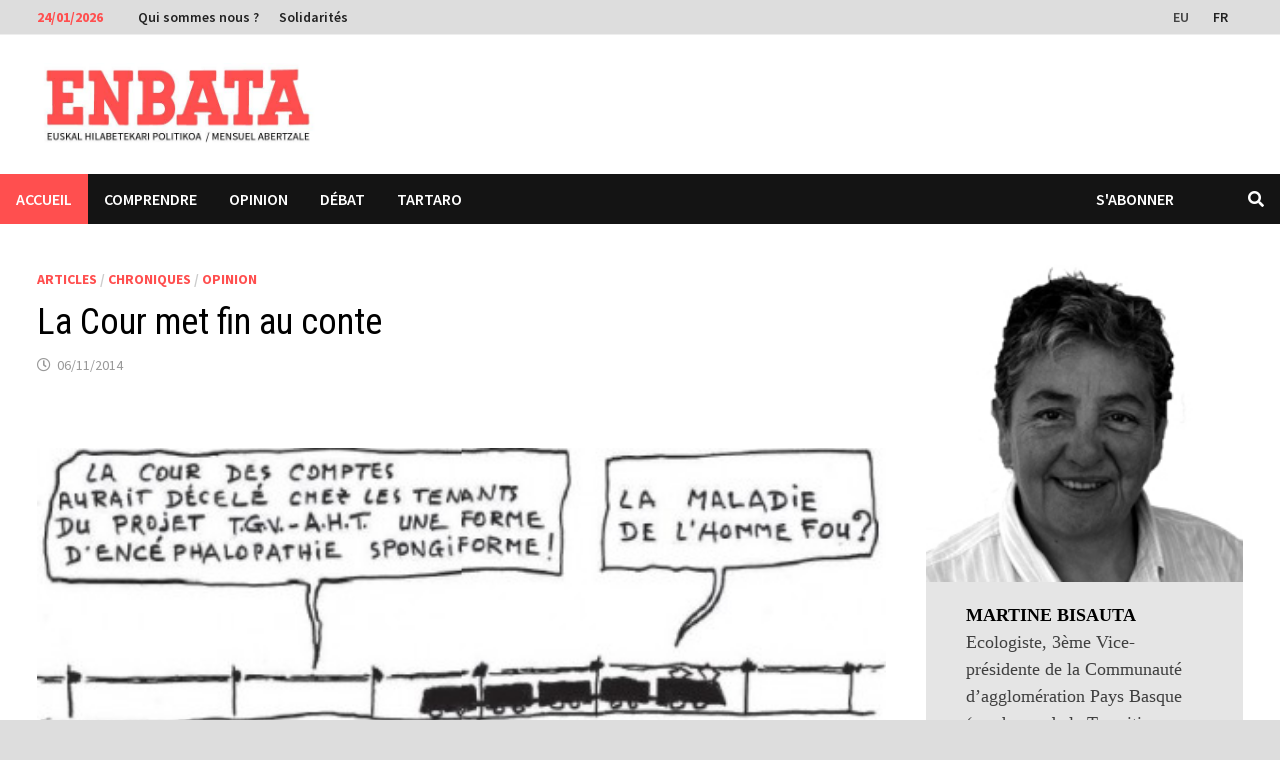

--- FILE ---
content_type: text/html; charset=UTF-8
request_url: https://www.enbata.info/articles/la-cour-met-fin-au-conte/
body_size: 20581
content:
<!doctype html>
<html lang="fr-FR">
<head>
	<meta charset="UTF-8">
	<meta name="viewport" content="width=device-width, initial-scale=1">
	<link rel="profile" href="https://gmpg.org/xfn/11">

	<meta name='robots' content='index, follow, max-image-preview:large, max-snippet:-1, max-video-preview:-1' />
	<style>img:is([sizes="auto" i], [sizes^="auto," i]) { contain-intrinsic-size: 3000px 1500px }</style>
	<link rel="alternate" hreflang="eu" href="https://eu.enbata.info/artikuluak/la-cour-met-fin-au-conte/" />
<link rel="alternate" hreflang="fr-fr" href="https://www.enbata.info/articles/la-cour-met-fin-au-conte/" />
<link rel="alternate" hreflang="x-default" href="https://www.enbata.info/articles/la-cour-met-fin-au-conte/" />

	<!-- This site is optimized with the Yoast SEO plugin v26.6 - https://yoast.com/wordpress/plugins/seo/ -->
	<title>La Cour met fin au conte - Enbata</title>
	<link rel="canonical" href="https://www.enbata.info/articles/la-cour-met-fin-au-conte/" />
	<script type="application/ld+json" class="yoast-schema-graph">{"@context":"https://schema.org","@graph":[{"@type":"Article","@id":"https://www.enbata.info/articles/la-cour-met-fin-au-conte/#article","isPartOf":{"@id":"https://www.enbata.info/articles/la-cour-met-fin-au-conte/"},"author":{"name":"Martine Bisauta","@id":"https://www.enbata.info/#/schema/person/22f7edf075be1274161811f908a6ddeb"},"headline":"La Cour met fin au conte","datePublished":"2014-11-06T05:05:30+00:00","dateModified":"2014-11-06T10:33:18+00:00","mainEntityOfPage":{"@id":"https://www.enbata.info/articles/la-cour-met-fin-au-conte/"},"wordCount":937,"publisher":{"@id":"https://www.enbata.info/#organization"},"image":{"@id":"https://www.enbata.info/articles/la-cour-met-fin-au-conte/#primaryimage"},"thumbnailUrl":"https://www.enbata.info/wp-content/uploads/2014/11/Conte1.jpg","keywords":["Eco-social","Ecologie","Société","Transport"],"articleSection":["Articles","Chroniques","Opinion"],"inLanguage":"fr-FR"},{"@type":"WebPage","@id":"https://www.enbata.info/articles/la-cour-met-fin-au-conte/","url":"https://www.enbata.info/articles/la-cour-met-fin-au-conte/","name":"La Cour met fin au conte - Enbata","isPartOf":{"@id":"https://www.enbata.info/#website"},"primaryImageOfPage":{"@id":"https://www.enbata.info/articles/la-cour-met-fin-au-conte/#primaryimage"},"image":{"@id":"https://www.enbata.info/articles/la-cour-met-fin-au-conte/#primaryimage"},"thumbnailUrl":"https://www.enbata.info/wp-content/uploads/2014/11/Conte1.jpg","datePublished":"2014-11-06T05:05:30+00:00","dateModified":"2014-11-06T10:33:18+00:00","inLanguage":"fr-FR","potentialAction":[{"@type":"ReadAction","target":["https://www.enbata.info/articles/la-cour-met-fin-au-conte/"]}]},{"@type":"ImageObject","inLanguage":"fr-FR","@id":"https://www.enbata.info/articles/la-cour-met-fin-au-conte/#primaryimage","url":"https://www.enbata.info/wp-content/uploads/2014/11/Conte1.jpg","contentUrl":"https://www.enbata.info/wp-content/uploads/2014/11/Conte1.jpg","width":495,"height":309},{"@type":"WebSite","@id":"https://www.enbata.info/#website","url":"https://www.enbata.info/","name":"Enbata","description":"Hebdomadaire abertzale","publisher":{"@id":"https://www.enbata.info/#organization"},"potentialAction":[{"@type":"SearchAction","target":{"@type":"EntryPoint","urlTemplate":"https://www.enbata.info/?s={search_term_string}"},"query-input":{"@type":"PropertyValueSpecification","valueRequired":true,"valueName":"search_term_string"}}],"inLanguage":"fr-FR"},{"@type":"Organization","@id":"https://www.enbata.info/#organization","name":"Enbata","url":"https://www.enbata.info/","logo":{"@type":"ImageObject","inLanguage":"fr-FR","@id":"https://www.enbata.info/#/schema/logo/image/","url":"https://www.enbata.info/wp-content/uploads/2025/01/WhatsApp-Image-2025-01-08-at-11.32.26.jpeg","contentUrl":"https://www.enbata.info/wp-content/uploads/2025/01/WhatsApp-Image-2025-01-08-at-11.32.26.jpeg","width":750,"height":177,"caption":"Enbata"},"image":{"@id":"https://www.enbata.info/#/schema/logo/image/"},"sameAs":["https://x.com/EnbataInfo"]},{"@type":"Person","@id":"https://www.enbata.info/#/schema/person/22f7edf075be1274161811f908a6ddeb","name":"Martine Bisauta","image":{"@type":"ImageObject","inLanguage":"fr-FR","@id":"https://www.enbata.info/#/schema/person/image/","url":"https://www.enbata.info/wp-content/uploads/2013/04/bisauta-Martine-96x96.jpg","contentUrl":"https://www.enbata.info/wp-content/uploads/2013/04/bisauta-Martine-96x96.jpg","caption":"Martine Bisauta"},"description":"Ecologiste, 3ème Vice-présidente de la Communauté d’agglomération Pays Basque (en charge de la Transition écologique et énergétique et de l'Agglomération Citoyenne), Conseillère municipale de Bayonne.","url":"https://www.enbata.info/auteur/martine-bisauta/"}]}</script>
	<!-- / Yoast SEO plugin. -->


<link rel='dns-prefetch' href='//platform-api.sharethis.com' />
<link rel='dns-prefetch' href='//www.googletagmanager.com' />
<link rel='dns-prefetch' href='//www.google.com' />
<link rel='dns-prefetch' href='//fonts.googleapis.com' />
<link rel="alternate" type="application/rss+xml" title="Enbata &raquo; Flux" href="https://www.enbata.info/feed/" />
<link rel="alternate" type="application/rss+xml" title="Enbata &raquo; Flux des commentaires" href="https://www.enbata.info/comments/feed/" />
<script type="text/javascript" id="wpp-js" src="https://www.enbata.info/wp-content/plugins/wordpress-popular-posts/assets/js/wpp.min.js?ver=7.3.6" data-sampling="0" data-sampling-rate="100" data-api-url="https://www.enbata.info/wp-json/wordpress-popular-posts" data-post-id="19264" data-token="c255f9bafd" data-lang="0" data-debug="0"></script>
<script type="text/javascript">
/* <![CDATA[ */
window._wpemojiSettings = {"baseUrl":"https:\/\/s.w.org\/images\/core\/emoji\/15.0.3\/72x72\/","ext":".png","svgUrl":"https:\/\/s.w.org\/images\/core\/emoji\/15.0.3\/svg\/","svgExt":".svg","source":{"concatemoji":"https:\/\/www.enbata.info\/wp-includes\/js\/wp-emoji-release.min.js?ver=6.7.4"}};
/*! This file is auto-generated */
!function(i,n){var o,s,e;function c(e){try{var t={supportTests:e,timestamp:(new Date).valueOf()};sessionStorage.setItem(o,JSON.stringify(t))}catch(e){}}function p(e,t,n){e.clearRect(0,0,e.canvas.width,e.canvas.height),e.fillText(t,0,0);var t=new Uint32Array(e.getImageData(0,0,e.canvas.width,e.canvas.height).data),r=(e.clearRect(0,0,e.canvas.width,e.canvas.height),e.fillText(n,0,0),new Uint32Array(e.getImageData(0,0,e.canvas.width,e.canvas.height).data));return t.every(function(e,t){return e===r[t]})}function u(e,t,n){switch(t){case"flag":return n(e,"\ud83c\udff3\ufe0f\u200d\u26a7\ufe0f","\ud83c\udff3\ufe0f\u200b\u26a7\ufe0f")?!1:!n(e,"\ud83c\uddfa\ud83c\uddf3","\ud83c\uddfa\u200b\ud83c\uddf3")&&!n(e,"\ud83c\udff4\udb40\udc67\udb40\udc62\udb40\udc65\udb40\udc6e\udb40\udc67\udb40\udc7f","\ud83c\udff4\u200b\udb40\udc67\u200b\udb40\udc62\u200b\udb40\udc65\u200b\udb40\udc6e\u200b\udb40\udc67\u200b\udb40\udc7f");case"emoji":return!n(e,"\ud83d\udc26\u200d\u2b1b","\ud83d\udc26\u200b\u2b1b")}return!1}function f(e,t,n){var r="undefined"!=typeof WorkerGlobalScope&&self instanceof WorkerGlobalScope?new OffscreenCanvas(300,150):i.createElement("canvas"),a=r.getContext("2d",{willReadFrequently:!0}),o=(a.textBaseline="top",a.font="600 32px Arial",{});return e.forEach(function(e){o[e]=t(a,e,n)}),o}function t(e){var t=i.createElement("script");t.src=e,t.defer=!0,i.head.appendChild(t)}"undefined"!=typeof Promise&&(o="wpEmojiSettingsSupports",s=["flag","emoji"],n.supports={everything:!0,everythingExceptFlag:!0},e=new Promise(function(e){i.addEventListener("DOMContentLoaded",e,{once:!0})}),new Promise(function(t){var n=function(){try{var e=JSON.parse(sessionStorage.getItem(o));if("object"==typeof e&&"number"==typeof e.timestamp&&(new Date).valueOf()<e.timestamp+604800&&"object"==typeof e.supportTests)return e.supportTests}catch(e){}return null}();if(!n){if("undefined"!=typeof Worker&&"undefined"!=typeof OffscreenCanvas&&"undefined"!=typeof URL&&URL.createObjectURL&&"undefined"!=typeof Blob)try{var e="postMessage("+f.toString()+"("+[JSON.stringify(s),u.toString(),p.toString()].join(",")+"));",r=new Blob([e],{type:"text/javascript"}),a=new Worker(URL.createObjectURL(r),{name:"wpTestEmojiSupports"});return void(a.onmessage=function(e){c(n=e.data),a.terminate(),t(n)})}catch(e){}c(n=f(s,u,p))}t(n)}).then(function(e){for(var t in e)n.supports[t]=e[t],n.supports.everything=n.supports.everything&&n.supports[t],"flag"!==t&&(n.supports.everythingExceptFlag=n.supports.everythingExceptFlag&&n.supports[t]);n.supports.everythingExceptFlag=n.supports.everythingExceptFlag&&!n.supports.flag,n.DOMReady=!1,n.readyCallback=function(){n.DOMReady=!0}}).then(function(){return e}).then(function(){var e;n.supports.everything||(n.readyCallback(),(e=n.source||{}).concatemoji?t(e.concatemoji):e.wpemoji&&e.twemoji&&(t(e.twemoji),t(e.wpemoji)))}))}((window,document),window._wpemojiSettings);
/* ]]> */
</script>
<link rel='stylesheet' id='ai1ec_style-css' href='//www.enbata.info/wp-content/plugins/all-in-one-event-calendar/cache/3aff19ea_ai1ec_parsed_css.css?ver=3.0.0' type='text/css' media='all' />
<style id='wp-emoji-styles-inline-css' type='text/css'>

	img.wp-smiley, img.emoji {
		display: inline !important;
		border: none !important;
		box-shadow: none !important;
		height: 1em !important;
		width: 1em !important;
		margin: 0 0.07em !important;
		vertical-align: -0.1em !important;
		background: none !important;
		padding: 0 !important;
	}
</style>
<link rel='stylesheet' id='wp-block-library-css' href='https://www.enbata.info/wp-includes/css/dist/block-library/style.min.css?ver=6.7.4' type='text/css' media='all' />
<style id='wp-block-library-theme-inline-css' type='text/css'>
.wp-block-audio :where(figcaption){color:#555;font-size:13px;text-align:center}.is-dark-theme .wp-block-audio :where(figcaption){color:#ffffffa6}.wp-block-audio{margin:0 0 1em}.wp-block-code{border:1px solid #ccc;border-radius:4px;font-family:Menlo,Consolas,monaco,monospace;padding:.8em 1em}.wp-block-embed :where(figcaption){color:#555;font-size:13px;text-align:center}.is-dark-theme .wp-block-embed :where(figcaption){color:#ffffffa6}.wp-block-embed{margin:0 0 1em}.blocks-gallery-caption{color:#555;font-size:13px;text-align:center}.is-dark-theme .blocks-gallery-caption{color:#ffffffa6}:root :where(.wp-block-image figcaption){color:#555;font-size:13px;text-align:center}.is-dark-theme :root :where(.wp-block-image figcaption){color:#ffffffa6}.wp-block-image{margin:0 0 1em}.wp-block-pullquote{border-bottom:4px solid;border-top:4px solid;color:currentColor;margin-bottom:1.75em}.wp-block-pullquote cite,.wp-block-pullquote footer,.wp-block-pullquote__citation{color:currentColor;font-size:.8125em;font-style:normal;text-transform:uppercase}.wp-block-quote{border-left:.25em solid;margin:0 0 1.75em;padding-left:1em}.wp-block-quote cite,.wp-block-quote footer{color:currentColor;font-size:.8125em;font-style:normal;position:relative}.wp-block-quote:where(.has-text-align-right){border-left:none;border-right:.25em solid;padding-left:0;padding-right:1em}.wp-block-quote:where(.has-text-align-center){border:none;padding-left:0}.wp-block-quote.is-large,.wp-block-quote.is-style-large,.wp-block-quote:where(.is-style-plain){border:none}.wp-block-search .wp-block-search__label{font-weight:700}.wp-block-search__button{border:1px solid #ccc;padding:.375em .625em}:where(.wp-block-group.has-background){padding:1.25em 2.375em}.wp-block-separator.has-css-opacity{opacity:.4}.wp-block-separator{border:none;border-bottom:2px solid;margin-left:auto;margin-right:auto}.wp-block-separator.has-alpha-channel-opacity{opacity:1}.wp-block-separator:not(.is-style-wide):not(.is-style-dots){width:100px}.wp-block-separator.has-background:not(.is-style-dots){border-bottom:none;height:1px}.wp-block-separator.has-background:not(.is-style-wide):not(.is-style-dots){height:2px}.wp-block-table{margin:0 0 1em}.wp-block-table td,.wp-block-table th{word-break:normal}.wp-block-table :where(figcaption){color:#555;font-size:13px;text-align:center}.is-dark-theme .wp-block-table :where(figcaption){color:#ffffffa6}.wp-block-video :where(figcaption){color:#555;font-size:13px;text-align:center}.is-dark-theme .wp-block-video :where(figcaption){color:#ffffffa6}.wp-block-video{margin:0 0 1em}:root :where(.wp-block-template-part.has-background){margin-bottom:0;margin-top:0;padding:1.25em 2.375em}
</style>
<style id='classic-theme-styles-inline-css' type='text/css'>
/*! This file is auto-generated */
.wp-block-button__link{color:#fff;background-color:#32373c;border-radius:9999px;box-shadow:none;text-decoration:none;padding:calc(.667em + 2px) calc(1.333em + 2px);font-size:1.125em}.wp-block-file__button{background:#32373c;color:#fff;text-decoration:none}
</style>
<style id='global-styles-inline-css' type='text/css'>
:root{--wp--preset--aspect-ratio--square: 1;--wp--preset--aspect-ratio--4-3: 4/3;--wp--preset--aspect-ratio--3-4: 3/4;--wp--preset--aspect-ratio--3-2: 3/2;--wp--preset--aspect-ratio--2-3: 2/3;--wp--preset--aspect-ratio--16-9: 16/9;--wp--preset--aspect-ratio--9-16: 9/16;--wp--preset--color--black: #000000;--wp--preset--color--cyan-bluish-gray: #abb8c3;--wp--preset--color--white: #ffffff;--wp--preset--color--pale-pink: #f78da7;--wp--preset--color--vivid-red: #cf2e2e;--wp--preset--color--luminous-vivid-orange: #ff6900;--wp--preset--color--luminous-vivid-amber: #fcb900;--wp--preset--color--light-green-cyan: #7bdcb5;--wp--preset--color--vivid-green-cyan: #00d084;--wp--preset--color--pale-cyan-blue: #8ed1fc;--wp--preset--color--vivid-cyan-blue: #0693e3;--wp--preset--color--vivid-purple: #9b51e0;--wp--preset--gradient--vivid-cyan-blue-to-vivid-purple: linear-gradient(135deg,rgba(6,147,227,1) 0%,rgb(155,81,224) 100%);--wp--preset--gradient--light-green-cyan-to-vivid-green-cyan: linear-gradient(135deg,rgb(122,220,180) 0%,rgb(0,208,130) 100%);--wp--preset--gradient--luminous-vivid-amber-to-luminous-vivid-orange: linear-gradient(135deg,rgba(252,185,0,1) 0%,rgba(255,105,0,1) 100%);--wp--preset--gradient--luminous-vivid-orange-to-vivid-red: linear-gradient(135deg,rgba(255,105,0,1) 0%,rgb(207,46,46) 100%);--wp--preset--gradient--very-light-gray-to-cyan-bluish-gray: linear-gradient(135deg,rgb(238,238,238) 0%,rgb(169,184,195) 100%);--wp--preset--gradient--cool-to-warm-spectrum: linear-gradient(135deg,rgb(74,234,220) 0%,rgb(151,120,209) 20%,rgb(207,42,186) 40%,rgb(238,44,130) 60%,rgb(251,105,98) 80%,rgb(254,248,76) 100%);--wp--preset--gradient--blush-light-purple: linear-gradient(135deg,rgb(255,206,236) 0%,rgb(152,150,240) 100%);--wp--preset--gradient--blush-bordeaux: linear-gradient(135deg,rgb(254,205,165) 0%,rgb(254,45,45) 50%,rgb(107,0,62) 100%);--wp--preset--gradient--luminous-dusk: linear-gradient(135deg,rgb(255,203,112) 0%,rgb(199,81,192) 50%,rgb(65,88,208) 100%);--wp--preset--gradient--pale-ocean: linear-gradient(135deg,rgb(255,245,203) 0%,rgb(182,227,212) 50%,rgb(51,167,181) 100%);--wp--preset--gradient--electric-grass: linear-gradient(135deg,rgb(202,248,128) 0%,rgb(113,206,126) 100%);--wp--preset--gradient--midnight: linear-gradient(135deg,rgb(2,3,129) 0%,rgb(40,116,252) 100%);--wp--preset--font-size--small: 13px;--wp--preset--font-size--medium: 20px;--wp--preset--font-size--large: 36px;--wp--preset--font-size--x-large: 42px;--wp--preset--spacing--20: 0.44rem;--wp--preset--spacing--30: 0.67rem;--wp--preset--spacing--40: 1rem;--wp--preset--spacing--50: 1.5rem;--wp--preset--spacing--60: 2.25rem;--wp--preset--spacing--70: 3.38rem;--wp--preset--spacing--80: 5.06rem;--wp--preset--shadow--natural: 6px 6px 9px rgba(0, 0, 0, 0.2);--wp--preset--shadow--deep: 12px 12px 50px rgba(0, 0, 0, 0.4);--wp--preset--shadow--sharp: 6px 6px 0px rgba(0, 0, 0, 0.2);--wp--preset--shadow--outlined: 6px 6px 0px -3px rgba(255, 255, 255, 1), 6px 6px rgba(0, 0, 0, 1);--wp--preset--shadow--crisp: 6px 6px 0px rgba(0, 0, 0, 1);}:where(.is-layout-flex){gap: 0.5em;}:where(.is-layout-grid){gap: 0.5em;}body .is-layout-flex{display: flex;}.is-layout-flex{flex-wrap: wrap;align-items: center;}.is-layout-flex > :is(*, div){margin: 0;}body .is-layout-grid{display: grid;}.is-layout-grid > :is(*, div){margin: 0;}:where(.wp-block-columns.is-layout-flex){gap: 2em;}:where(.wp-block-columns.is-layout-grid){gap: 2em;}:where(.wp-block-post-template.is-layout-flex){gap: 1.25em;}:where(.wp-block-post-template.is-layout-grid){gap: 1.25em;}.has-black-color{color: var(--wp--preset--color--black) !important;}.has-cyan-bluish-gray-color{color: var(--wp--preset--color--cyan-bluish-gray) !important;}.has-white-color{color: var(--wp--preset--color--white) !important;}.has-pale-pink-color{color: var(--wp--preset--color--pale-pink) !important;}.has-vivid-red-color{color: var(--wp--preset--color--vivid-red) !important;}.has-luminous-vivid-orange-color{color: var(--wp--preset--color--luminous-vivid-orange) !important;}.has-luminous-vivid-amber-color{color: var(--wp--preset--color--luminous-vivid-amber) !important;}.has-light-green-cyan-color{color: var(--wp--preset--color--light-green-cyan) !important;}.has-vivid-green-cyan-color{color: var(--wp--preset--color--vivid-green-cyan) !important;}.has-pale-cyan-blue-color{color: var(--wp--preset--color--pale-cyan-blue) !important;}.has-vivid-cyan-blue-color{color: var(--wp--preset--color--vivid-cyan-blue) !important;}.has-vivid-purple-color{color: var(--wp--preset--color--vivid-purple) !important;}.has-black-background-color{background-color: var(--wp--preset--color--black) !important;}.has-cyan-bluish-gray-background-color{background-color: var(--wp--preset--color--cyan-bluish-gray) !important;}.has-white-background-color{background-color: var(--wp--preset--color--white) !important;}.has-pale-pink-background-color{background-color: var(--wp--preset--color--pale-pink) !important;}.has-vivid-red-background-color{background-color: var(--wp--preset--color--vivid-red) !important;}.has-luminous-vivid-orange-background-color{background-color: var(--wp--preset--color--luminous-vivid-orange) !important;}.has-luminous-vivid-amber-background-color{background-color: var(--wp--preset--color--luminous-vivid-amber) !important;}.has-light-green-cyan-background-color{background-color: var(--wp--preset--color--light-green-cyan) !important;}.has-vivid-green-cyan-background-color{background-color: var(--wp--preset--color--vivid-green-cyan) !important;}.has-pale-cyan-blue-background-color{background-color: var(--wp--preset--color--pale-cyan-blue) !important;}.has-vivid-cyan-blue-background-color{background-color: var(--wp--preset--color--vivid-cyan-blue) !important;}.has-vivid-purple-background-color{background-color: var(--wp--preset--color--vivid-purple) !important;}.has-black-border-color{border-color: var(--wp--preset--color--black) !important;}.has-cyan-bluish-gray-border-color{border-color: var(--wp--preset--color--cyan-bluish-gray) !important;}.has-white-border-color{border-color: var(--wp--preset--color--white) !important;}.has-pale-pink-border-color{border-color: var(--wp--preset--color--pale-pink) !important;}.has-vivid-red-border-color{border-color: var(--wp--preset--color--vivid-red) !important;}.has-luminous-vivid-orange-border-color{border-color: var(--wp--preset--color--luminous-vivid-orange) !important;}.has-luminous-vivid-amber-border-color{border-color: var(--wp--preset--color--luminous-vivid-amber) !important;}.has-light-green-cyan-border-color{border-color: var(--wp--preset--color--light-green-cyan) !important;}.has-vivid-green-cyan-border-color{border-color: var(--wp--preset--color--vivid-green-cyan) !important;}.has-pale-cyan-blue-border-color{border-color: var(--wp--preset--color--pale-cyan-blue) !important;}.has-vivid-cyan-blue-border-color{border-color: var(--wp--preset--color--vivid-cyan-blue) !important;}.has-vivid-purple-border-color{border-color: var(--wp--preset--color--vivid-purple) !important;}.has-vivid-cyan-blue-to-vivid-purple-gradient-background{background: var(--wp--preset--gradient--vivid-cyan-blue-to-vivid-purple) !important;}.has-light-green-cyan-to-vivid-green-cyan-gradient-background{background: var(--wp--preset--gradient--light-green-cyan-to-vivid-green-cyan) !important;}.has-luminous-vivid-amber-to-luminous-vivid-orange-gradient-background{background: var(--wp--preset--gradient--luminous-vivid-amber-to-luminous-vivid-orange) !important;}.has-luminous-vivid-orange-to-vivid-red-gradient-background{background: var(--wp--preset--gradient--luminous-vivid-orange-to-vivid-red) !important;}.has-very-light-gray-to-cyan-bluish-gray-gradient-background{background: var(--wp--preset--gradient--very-light-gray-to-cyan-bluish-gray) !important;}.has-cool-to-warm-spectrum-gradient-background{background: var(--wp--preset--gradient--cool-to-warm-spectrum) !important;}.has-blush-light-purple-gradient-background{background: var(--wp--preset--gradient--blush-light-purple) !important;}.has-blush-bordeaux-gradient-background{background: var(--wp--preset--gradient--blush-bordeaux) !important;}.has-luminous-dusk-gradient-background{background: var(--wp--preset--gradient--luminous-dusk) !important;}.has-pale-ocean-gradient-background{background: var(--wp--preset--gradient--pale-ocean) !important;}.has-electric-grass-gradient-background{background: var(--wp--preset--gradient--electric-grass) !important;}.has-midnight-gradient-background{background: var(--wp--preset--gradient--midnight) !important;}.has-small-font-size{font-size: var(--wp--preset--font-size--small) !important;}.has-medium-font-size{font-size: var(--wp--preset--font-size--medium) !important;}.has-large-font-size{font-size: var(--wp--preset--font-size--large) !important;}.has-x-large-font-size{font-size: var(--wp--preset--font-size--x-large) !important;}
:where(.wp-block-post-template.is-layout-flex){gap: 1.25em;}:where(.wp-block-post-template.is-layout-grid){gap: 1.25em;}
:where(.wp-block-columns.is-layout-flex){gap: 2em;}:where(.wp-block-columns.is-layout-grid){gap: 2em;}
:root :where(.wp-block-pullquote){font-size: 1.5em;line-height: 1.6;}
</style>
<link rel='stylesheet' id='contact-form-7-css' href='https://www.enbata.info/wp-content/plugins/contact-form-7/includes/css/styles.css?ver=6.1.4' type='text/css' media='all' />
<link rel='stylesheet' id='DSCF7-front-css-css' href='https://www.enbata.info/wp-content/plugins/digital-signature-for-contact-form-7/assets/css/front.css?ver=1.0.0' type='text/css' media='all' />
<link rel='stylesheet' id='share-this-share-buttons-sticky-css' href='https://www.enbata.info/wp-content/plugins/sharethis-share-buttons/css/mu-style.css?ver=1762416901' type='text/css' media='all' />
<style id='share-this-share-buttons-sticky-inline-css' type='text/css'>
.st-sticky-share-buttons{ display: none!important; }
</style>
<link rel='stylesheet' id='ppress-frontend-css' href='https://www.enbata.info/wp-content/plugins/wp-user-avatar/assets/css/frontend.min.css?ver=4.16.8' type='text/css' media='all' />
<link rel='stylesheet' id='ppress-flatpickr-css' href='https://www.enbata.info/wp-content/plugins/wp-user-avatar/assets/flatpickr/flatpickr.min.css?ver=4.16.8' type='text/css' media='all' />
<link rel='stylesheet' id='ppress-select2-css' href='https://www.enbata.info/wp-content/plugins/wp-user-avatar/assets/select2/select2.min.css?ver=6.7.4' type='text/css' media='all' />
<link rel='stylesheet' id='wpml-legacy-horizontal-list-0-css' href='https://www.enbata.info/wp-content/plugins/sitepress-multilingual-cms/templates/language-switchers/legacy-list-horizontal/style.min.css?ver=1' type='text/css' media='all' />
<style id='wpml-legacy-horizontal-list-0-inline-css' type='text/css'>
.wpml-ls-statics-shortcode_actions, .wpml-ls-statics-shortcode_actions .wpml-ls-sub-menu, .wpml-ls-statics-shortcode_actions a {border-color:#cdcdcd;}.wpml-ls-statics-shortcode_actions a, .wpml-ls-statics-shortcode_actions .wpml-ls-sub-menu a, .wpml-ls-statics-shortcode_actions .wpml-ls-sub-menu a:link, .wpml-ls-statics-shortcode_actions li:not(.wpml-ls-current-language) .wpml-ls-link, .wpml-ls-statics-shortcode_actions li:not(.wpml-ls-current-language) .wpml-ls-link:link {color:#444444;background-color:#ffffff;}.wpml-ls-statics-shortcode_actions .wpml-ls-sub-menu a:hover,.wpml-ls-statics-shortcode_actions .wpml-ls-sub-menu a:focus, .wpml-ls-statics-shortcode_actions .wpml-ls-sub-menu a:link:hover, .wpml-ls-statics-shortcode_actions .wpml-ls-sub-menu a:link:focus {color:#000000;background-color:#eeeeee;}.wpml-ls-statics-shortcode_actions .wpml-ls-current-language > a {color:#444444;background-color:#ffffff;}.wpml-ls-statics-shortcode_actions .wpml-ls-current-language:hover>a, .wpml-ls-statics-shortcode_actions .wpml-ls-current-language>a:focus {color:#000000;background-color:#eeeeee;}
</style>
<link rel='stylesheet' id='wordpress-popular-posts-css-css' href='https://www.enbata.info/wp-content/plugins/wordpress-popular-posts/assets/css/wpp.css?ver=7.3.6' type='text/css' media='all' />
<link rel='stylesheet' id='cms-navigation-style-base-css' href='https://www.enbata.info/wp-content/plugins/wpml-cms-nav/res/css/cms-navigation-base.css?ver=1.5.6' type='text/css' media='screen' />
<link rel='stylesheet' id='cms-navigation-style-css' href='https://www.enbata.info/wp-content/plugins/wpml-cms-nav/res/css/cms-navigation.css?ver=1.5.6' type='text/css' media='screen' />
<link rel='stylesheet' id='parent-style-css' href='https://www.enbata.info/wp-content/themes/bam/style.css?ver=6.7.4' type='text/css' media='all' />
<link rel='stylesheet' id='font-awesome-css' href='https://www.enbata.info/wp-content/themes/bam/assets/fonts/css/all.min.css?ver=5.15.4' type='text/css' media='all' />
<link rel='stylesheet' id='bam-style-css' href='https://www.enbata.info/wp-content/themes/enbata2022/style.css?ver=0.1.0' type='text/css' media='all' />
<link rel='stylesheet' id='bam-google-fonts-css' href='https://fonts.googleapis.com/css?family=Source+Sans+Pro%3A100%2C200%2C300%2C400%2C500%2C600%2C700%2C800%2C900%2C100i%2C200i%2C300i%2C400i%2C500i%2C600i%2C700i%2C800i%2C900i|Roboto+Condensed%3A100%2C200%2C300%2C400%2C500%2C600%2C700%2C800%2C900%2C100i%2C200i%2C300i%2C400i%2C500i%2C600i%2C700i%2C800i%2C900i%26subset%3Dlatin' type='text/css' media='all' />
<link rel='stylesheet' id='sib-front-css-css' href='https://www.enbata.info/wp-content/plugins/mailin/css/mailin-front.css?ver=6.7.4' type='text/css' media='all' />
<script type="text/javascript" src="https://www.enbata.info/wp-includes/js/jquery/jquery.min.js?ver=3.7.1" id="jquery-core-js"></script>
<script type="text/javascript" src="https://www.enbata.info/wp-includes/js/jquery/jquery-migrate.min.js?ver=3.4.1" id="jquery-migrate-js"></script>
<script type="text/javascript" src="https://www.enbata.info/wp-content/plugins/digital-signature-for-contact-form-7/assets/js/digital_signature_pad.js?ver=1.0.0" id="DSCF7-jquery-sign-js-js"></script>
<script type="text/javascript" src="//platform-api.sharethis.com/js/sharethis.js?ver=2.3.6#property=642de2beb3f3190019fac36f&amp;product=inline-buttons&amp;source=sharethis-share-buttons-wordpress" id="share-this-share-buttons-mu-js"></script>
<script type="text/javascript" src="https://www.enbata.info/wp-content/plugins/wp-user-avatar/assets/flatpickr/flatpickr.min.js?ver=4.16.8" id="ppress-flatpickr-js"></script>
<script type="text/javascript" src="https://www.enbata.info/wp-content/plugins/wp-user-avatar/assets/select2/select2.min.js?ver=4.16.8" id="ppress-select2-js"></script>
<script type="text/javascript" id="wpml-xdomain-data-js-extra">
/* <![CDATA[ */
var wpml_xdomain_data = {"css_selector":"wpml-ls-item","ajax_url":"https:\/\/www.enbata.info\/wp-admin\/admin-ajax.php","current_lang":"fr","_nonce":"9d110ec614"};
/* ]]> */
</script>
<script type="text/javascript" src="https://www.enbata.info/wp-content/plugins/sitepress-multilingual-cms/res/js/xdomain-data.js?ver=486900" id="wpml-xdomain-data-js" defer="defer" data-wp-strategy="defer"></script>
<script type="text/javascript" id="sib-front-js-js-extra">
/* <![CDATA[ */
var sibErrMsg = {"invalidMail":"Veuillez entrer une adresse e-mail valide.","requiredField":"Veuillez compl\u00e9ter les champs obligatoires.","invalidDateFormat":"Veuillez entrer une date valide.","invalidSMSFormat":"Veuillez entrer une num\u00e9ro de t\u00e9l\u00e9phone valide."};
var ajax_sib_front_object = {"ajax_url":"https:\/\/www.enbata.info\/wp-admin\/admin-ajax.php","ajax_nonce":"c2def1671a","flag_url":"https:\/\/www.enbata.info\/wp-content\/plugins\/mailin\/img\/flags\/"};
/* ]]> */
</script>
<script type="text/javascript" src="https://www.enbata.info/wp-content/plugins/mailin/js/mailin-front.js?ver=1762416895" id="sib-front-js-js"></script>
<link rel="https://api.w.org/" href="https://www.enbata.info/wp-json/" /><link rel="alternate" title="JSON" type="application/json" href="https://www.enbata.info/wp-json/wp/v2/posts/19264" /><link rel="EditURI" type="application/rsd+xml" title="RSD" href="https://www.enbata.info/xmlrpc.php?rsd" />
<meta name="generator" content="WordPress 6.7.4" />
<link rel='shortlink' href='https://www.enbata.info/?p=19264' />
<link rel="alternate" title="oEmbed (JSON)" type="application/json+oembed" href="https://www.enbata.info/wp-json/oembed/1.0/embed?url=https%3A%2F%2Fwww.enbata.info%2Farticles%2Fla-cour-met-fin-au-conte%2F" />
<link rel="alternate" title="oEmbed (XML)" type="text/xml+oembed" href="https://www.enbata.info/wp-json/oembed/1.0/embed?url=https%3A%2F%2Fwww.enbata.info%2Farticles%2Fla-cour-met-fin-au-conte%2F&#038;format=xml" />
<meta name="generator" content="WPML ver:4.8.6 stt:16,4;" />
            <style id="wpp-loading-animation-styles">@-webkit-keyframes bgslide{from{background-position-x:0}to{background-position-x:-200%}}@keyframes bgslide{from{background-position-x:0}to{background-position-x:-200%}}.wpp-widget-block-placeholder,.wpp-shortcode-placeholder{margin:0 auto;width:60px;height:3px;background:#dd3737;background:linear-gradient(90deg,#dd3737 0%,#571313 10%,#dd3737 100%);background-size:200% auto;border-radius:3px;-webkit-animation:bgslide 1s infinite linear;animation:bgslide 1s infinite linear}</style>
                    <script type="text/javascript">
            document.addEventListener("DOMContentLoaded", function(event) { 

                var screenWidth = window.innerWidth;

                //On ne fait pas ça sur tel
                if (screenWidth>767){

                    for (let i = 2; i < 10; i+=2) {
                         articleClassGaucheName = "article-num-" + i;
                         articleDivGauche = document.getElementsByClassName(articleClassGaucheName);
                         articleHeightGauche = articleDivGauche[0].offsetHeight;
                        //console.log("taille de gauche de " + articleClassGaucheName + "est de "+ articleHeightGauche);

                         articleClassDroiteName = "article-num-" + (i+1);
                         articleDivDroite = document.getElementsByClassName(articleClassDroiteName);
                         articleHeightDroite = articleDivDroite[0].offsetHeight;
                       
                        //console.log("taille de droite de " + articleClassDroiteName + "est de "+ articleHeightDroite);

                        //Sur ce ratio d'écran, ce sont des petits boutons
                        if (screenWidth>767 && screenWidth <980){
                            hauteurBlocRS = 35;
                        }else{
                            hauteurBlocRS = 70;
                        }

                        if (articleHeightGauche>articleHeightDroite){
                            articleDivGauche[0].setAttribute("style","height:" +  (articleHeightGauche+hauteurBlocRS) +"px");
                            articleDivDroite[0].setAttribute("style","height:" + (articleHeightGauche+hauteurBlocRS) +"px");
                        }else{
                            articleDivGauche[0].setAttribute("style","height:" +  (articleHeightDroite+hauteurBlocRS) +"px");
                            articleDivDroite[0].setAttribute("style","height:" + (articleHeightDroite+hauteurBlocRS) +"px");
                        }


                    }                    
                }

            });
        </script>
        <script>
      window.dataLayer = window.dataLayer || [];
      function gtag(){dataLayer.push(arguments);}
      gtag('js', new Date());

      gtag('config', 'G-MHRFH5JT0F');
    </script>
    		<style type="text/css">
					.site-title,
			.site-description {
				position: absolute;
				clip: rect(1px, 1px, 1px, 1px);
				display: none;
			}
				</style>
		<link rel="icon" href="https://www.enbata.info/wp-content/uploads/2023/08/cropped-FAVICON512-512-32x32.jpg" sizes="32x32" />
<link rel="icon" href="https://www.enbata.info/wp-content/uploads/2023/08/cropped-FAVICON512-512-192x192.jpg" sizes="192x192" />
<link rel="apple-touch-icon" href="https://www.enbata.info/wp-content/uploads/2023/08/cropped-FAVICON512-512-180x180.jpg" />
<meta name="msapplication-TileImage" content="https://www.enbata.info/wp-content/uploads/2023/08/cropped-FAVICON512-512-270x270.jpg" />

		<style type="text/css" id="theme-custom-css">
			/* Color CSS */
                    .page-content a:hover,
                    .entry-content a:hover {
                        color: #00aeef;
                    }
                
                    body.boxed-layout.custom-background,
                    body.boxed-layout {
                        background-color: #dddddd;
                    }
                
                    body.boxed-layout.custom-background.separate-containers,
                    body.boxed-layout.separate-containers {
                        background-color: #dddddd;
                    }
                
                    body.wide-layout.custom-background.separate-containers,
                    body.wide-layout.separate-containers {
                        background-color: #eeeeee;
                    }		</style>

	
	<meta property="og:image" content="https://www.enbata.info/wp-content/uploads/2014/11/Conte1.jpg" />

</head>

<body class="post-template-default single single-post postid-19264 single-format-standard wp-custom-logo wp-embed-responsive metaslider-plugin boxed-layout right-sidebar one-container">



<div id="page" class="site">
	<a class="skip-link screen-reader-text" href="#content">Passer au contenu</a>

	
<div id="topbar" class="bam-topbar clearfix">

    <div class="container">

                    <span class="bam-date">24/01/2026</span>
        
            <div id="top-navigation" class="top-navigation">
        <div class="menu-menu-haut-de-site-container"><ul id="top-menu" class="menu"><li id="menu-item-69471" class="menu-item menu-item-type-post_type menu-item-object-page menu-item-69471"><a href="https://www.enbata.info/qui-sommes-nous/">Qui sommes nous ?</a></li>
<li id="menu-item-553" class="menu-item menu-item-type-taxonomy menu-item-object-category menu-item-553"><a href="https://www.enbata.info/articles/solidarites/">Solidarités</a></li>
</ul></div>					
    </div>		


        
        <div class="language-switcher">
			            
<div class="lang_sel_list_horizontal wpml-ls-statics-shortcode_actions wpml-ls wpml-ls-legacy-list-horizontal" id="lang_sel_list">
	<ul role="menu"><li class="icl-eu wpml-ls-slot-shortcode_actions wpml-ls-item wpml-ls-item-eu wpml-ls-first-item wpml-ls-item-legacy-list-horizontal" role="none">
				<a href="https://eu.enbata.info/artikuluak/la-cour-met-fin-au-conte/" class="wpml-ls-link" role="menuitem"  aria-label="Passer à EU(EU)" title="Passer à EU(EU)" >
                    <span class="wpml-ls-native icl_lang_sel_native" lang="eu">EU</span></a>
			</li><li class="icl-fr wpml-ls-slot-shortcode_actions wpml-ls-item wpml-ls-item-fr wpml-ls-current-language wpml-ls-last-item wpml-ls-item-legacy-list-horizontal" role="none">
				<a href="https://www.enbata.info/articles/la-cour-met-fin-au-conte/" class="wpml-ls-link" role="menuitem" >
                    <span class="wpml-ls-native icl_lang_sel_native" role="menuitem">FR</span></a>
			</li></ul>
</div>
        </div>

    </div>

</div>
	


<header id="masthead" class="site-header default-style">

    
    

<div id="site-header-inner" class="clearfix container left-logo">

    <div class="site-branding">
    <div class="site-branding-inner">

                    <div class="site-logo-image"><a href="https://www.enbata.info/" class="custom-logo-link" rel="home"><img width="750" height="177" src="https://www.enbata.info/wp-content/uploads/2025/01/WhatsApp-Image-2025-01-08-at-11.32.26.jpeg" class="custom-logo" alt="Enbata" decoding="async" fetchpriority="high" srcset="https://www.enbata.info/wp-content/uploads/2025/01/WhatsApp-Image-2025-01-08-at-11.32.26.jpeg 750w, https://www.enbata.info/wp-content/uploads/2025/01/WhatsApp-Image-2025-01-08-at-11.32.26-300x71.jpeg 300w, https://www.enbata.info/wp-content/uploads/2025/01/WhatsApp-Image-2025-01-08-at-11.32.26-640x151.jpeg 640w" sizes="(max-width: 750px) 100vw, 750px" /></a></div>
        
        <div class="site-branding-text">
                            <p class="site-title"><a href="https://www.enbata.info/" rel="home">Enbata</a></p>
                                <p class="site-description">Hebdomadaire abertzale</p>
                    </div><!-- .site-branding-text -->

    </div><!-- .site-branding-inner -->
</div><!-- .site-branding -->
        
</div><!-- #site-header-inner -->



<nav id="site-navigation" class="main-navigation">

    <div id="site-navigation-inner" class="container align-left show-search">
        
        <div class="menu-menu-principal-container"><ul id="primary-menu" class="menu"><li id="menu-item-1221" class="menu-principal-accueil menu-item menu-item-type-custom menu-item-object-custom menu-item-1221"><a href="/">Accueil</a></li>
<li id="menu-item-20" class="menu-item menu-item-type-taxonomy menu-item-object-category menu-item-20"><a href="https://www.enbata.info/articles/comprendre/">Comprendre</a></li>
<li id="menu-item-21" class="menu-item menu-item-type-taxonomy menu-item-object-category current-post-ancestor current-menu-parent current-post-parent menu-item-21"><a href="https://www.enbata.info/articles/opinion/">Opinion</a></li>
<li id="menu-item-5770" class="menu-item menu-item-type-taxonomy menu-item-object-post_tag menu-item-5770"><a href="https://www.enbata.info/tags/debat/">Débat</a></li>
<li id="menu-item-566" class="menu-item menu-item-type-taxonomy menu-item-object-category menu-item-566"><a href="https://www.enbata.info/articles/tartaro-fr/">Tartaro</a></li>
</ul></div>
<div class="buttons-additonnals"><ul><li class="menu-item menu-item-type-custom menu-item-object-custom"><a href="https://enbata.info/articles/soutenez-enbata/">S'abonner</a></li></ul></div>
<div class="bam-search-button-icon">
    <i class="fas fa-search" aria-hidden="true"></i>
</div>
<div class="bam-search-box-container">
    <div class="bam-search-box">
        <form role="search" method="get" class="search-form" action="https://www.enbata.info/">
				<label>
					<span class="screen-reader-text">Rechercher :</span>
					<input type="search" class="search-field" placeholder="Rechercher…" value="" name="s" />
				</label>
				<input type="submit" class="search-submit" value="Rechercher" />
			</form>    </div><!-- th-search-box -->
</div><!-- .th-search-box-container -->

        <button class="menu-toggle" aria-controls="primary-menu" aria-expanded="false" data-toggle-target=".mobile-navigation"><i class="fas fa-bars"></i>Menu</button>
        
    </div><!-- .container -->
    
</nav><!-- #site-navigation -->
<div class="mobile-dropdown">
    <nav class="mobile-navigation">
        <div class="menu-menu-principal-container"><ul id="primary-menu-mobile" class="menu"><li class="menu-principal-accueil menu-item menu-item-type-custom menu-item-object-custom menu-item-1221"><a href="/">Accueil</a></li>
<li class="menu-item menu-item-type-taxonomy menu-item-object-category menu-item-20"><a href="https://www.enbata.info/articles/comprendre/">Comprendre</a></li>
<li class="menu-item menu-item-type-taxonomy menu-item-object-category current-post-ancestor current-menu-parent current-post-parent menu-item-21"><a href="https://www.enbata.info/articles/opinion/">Opinion</a></li>
<li class="menu-item menu-item-type-taxonomy menu-item-object-post_tag menu-item-5770"><a href="https://www.enbata.info/tags/debat/">Débat</a></li>
<li class="menu-item menu-item-type-taxonomy menu-item-object-category menu-item-566"><a href="https://www.enbata.info/articles/tartaro-fr/">Tartaro</a></li>
</ul></div>        <div class="buttons-additonnals"><ul><li class="menu-item menu-item-type-custom menu-item-object-custom"><a href="https://enbata.info/articles/soutenez-enbata/">S'abonner</a></li></ul></div>    </nav>
</div>


    
         
</header><!-- #masthead -->


	
	<div id="content" class="site-content">
		<div class="container">

	
	<div id="primary" class="content-area">

		
		<main id="main" class="site-main">

									

<article id="post-19264" class="bam-single-post post-19264 post type-post status-publish format-standard has-post-thumbnail hentry category-articles category-opinion-chroniques category-opinion tag-eco-social tag-ecologie tag-societe tag-transport">
	
	<div class="category-list">
		<span class="cat-links"><a href="https://www.enbata.info/articles/" rel="category tag">Articles</a> / <a href="https://www.enbata.info/articles/opinion/opinion-chroniques/" rel="category tag">Chroniques</a> / <a href="https://www.enbata.info/articles/opinion/" rel="category tag">Opinion</a></span>	</div><!-- .category-list -->

	<header class="entry-header">
		<h1 class="entry-title">La Cour met fin au conte</h1>			<div class="entry-meta">
				<span class="posted-on"><i class="far fa-clock"></i><a href="https://www.enbata.info/articles/la-cour-met-fin-au-conte/" rel="bookmark"><time class="entry-date published sm-hu" datetime="2014-11-06T06:05:30+01:00">06/11/2014</time><time class="updated" datetime="2014-11-06T11:33:18+01:00">06/11/2014</time></a></span>			</div><!-- .entry-meta -->
			</header><!-- .entry-header -->

	
	
	<div class="entry-content">
		<figure id="attachment_19274" aria-describedby="caption-attachment-19274" style="width: 450px" class="wp-caption alignnone"><a href="https://www.enbata.info/wp-content/uploads/2014/11/Conte.jpg"><img decoding="async" class="size-full wp-image-19274" alt="Conte" src="https://www.enbata.info/wp-content/uploads/2014/11/Conte.jpg" width="450" height="273" srcset="https://www.enbata.info/wp-content/uploads/2014/11/Conte.jpg 562w, https://www.enbata.info/wp-content/uploads/2014/11/Conte-300x182.jpg 300w, https://www.enbata.info/wp-content/uploads/2014/11/Conte-450x273.jpg 450w, https://www.enbata.info/wp-content/uploads/2014/11/Conte-170x103.jpg 170w" sizes="(max-width: 450px) 100vw, 450px" /></a><figcaption id="caption-attachment-19274" class="wp-caption-text">Dessin : Etxebeltz</figcaption></figure>
<p>Conte des temps modernes, le mythe de la grande vitesse commence à avoir sérieusement du plomb dans l’aile ! Contre toute attente, la Cour des comptes vient de rentrer en gare pour dénoncer les folles dérives des TGV !! On ne compte plus les moments où il nous fallut à Bernard Causse, Jakes Abeberry et quelques rares autres supporter les lazzis des collègues sur notre supposé obscurantisme.</p>
<p>Ennemis du progrès nous étions, dangereux nostalgiques du passé nous refusions cette règle de l’humanité qui consisterait à aller toujours plus vite d’un point à un autre…</p>
<p>Les lignes à grande vitesse chargées de transporter les trains du même nom, devaient à brève échéance rendre notre avenir radieux et permettre aux élites circulantes de traverser le pays en un temps record. Il est vrai que cette perspective ne présentait à nos yeux que peu d’attrait au regard de ce que cette prouesse impliquait : destruction des paysages et des écosystèmes, démolition d’un nombre assez considérable de maisons, saccage d’exploitations agricoles… le tout pour un engagement financier de plusieurs milliards d’euros !</p>
<p>Sans compter que le gain en temps s’avérait d’une extraordinaire faiblesse en comparaison avec celui que des voies améliorées pouvaient offrir au voyageur pressé !</p>
<p><strong>La bataille n&rsquo;est pas encore gagnée</strong></p>
<p>Je reste lucide, la bataille du rail n’est pas encore gagnée, il se trouvera bien des Rousset énervés pour remettre en cause les arguments de la Cour des comptes, des tenants du soi-disant progrès pour hurler au renoncement d’une si merveilleuse idée. Mais quand même, dans ce long combat qui nous occupe depuis le début des années 90, il n’est pas interdit de trouver plaisir à lire les premiers passages du rapport des sages de la rue Cambon, quand ils dénoncent la folie ou encore la gabegie de la grande vitesse ferroviaire ! Lire sous leur plume que les LGV représentent “<em>une errance coupable de l’Etat</em>” ou encore que “<em>la rentabilité socio-économique de la ligne Bordeaux-Espagne est des plus discutables</em>” ne peut laisser indifférent ! A se demander s’ils se sont “<em>pachonisés</em>” ou alors si Victor a intégré l’équipe sans nous prévenir!</p>
<p>Evidemment, les magistrats financiers demeurent dans leur champ de compétences et ce sont les ratios de rentabilité qui sont dans leur rapport épinglés. Ce sont d’ailleurs des arguments que les militant-es anti LGV ont souvent mis en avant, réfutant le scénario d’une réussite commerciale hors pair qui multiplierait par quatre le nombre de voyageurs en gare de Bayonne à l’horizon 2020 !</p>
<p>Ce rapport va faire du bruit, il est de nature à remettre en question les plans du gouvernement en la matière, d’autant que la raréfaction des finances conduit à une plus grande prudence. Allons-nous enfin pouvoir discuter d’une véritable amélioration de la ligne Bordeaux-Espagne ? Cela amènerait à moindre coût et à moyen terme un confort appréciable pour les usagers et un gain de temps indiscutable&#8230; nous sortirions enfin du dogme pour devenir intelligents !</p>
<blockquote><p>Le non-sens économique de ce projet pharaonique<br />
commence à pointer son nez,<br />
son non-sens écologique n’est pas encore partagé<br />
et la tentation de poursuivre<br />
avec un logiciel digne du XXème siècle<br />
est encore bien présente chez nombre de décideurs.</p></blockquote>
<p>&nbsp;</p>
<p><strong>Mettre un terme à la folie des grandeurs</strong></p>
<p>La Cour relève aussi l’incohérence des cofinancements Etat-collectivités territoriales, amenant à “<em>avaliser des choix d’investissements critiquables</em>”. Cela a conduit aussi des collectivités à consacrer des sommes colossales pour la réalisation de tronçons fort éloignés de leur territoire au nom d’une bizarrerie sur de prétendus avantages qu’elles en retireraient.</p>
<p>Il y a par exemple dans les caisses de l’Acba ou du CG 64 quelques millions d’euros provisionnés à cet effet que l’on serait bien inspiré d’utiliser pour améliorer les dessertes locales de transport en commun ! Quand on constate l’état de la ligne  Bayonne-Pau, ou encore de celle de Garazi, il est légitime de penser que ces sommes pourraient connaître des destinations bien plus utiles. Penser aussi que devant les difficultés à financer le transport en commun en site propre (TCSP) sur l’agglomération bayonnaise, les euros destinés à la LGV pourrait permettre de réaliser le projet dont nous avons urgemment besoin !</p>
<p>Car c’est bien cela l’enjeu politique majeur des temps actuels : répondre aux besoins des générations présentes sans compromettre la capacité des générations futures à répondre aux leurs ! <strong><em>(*)</em></strong></p>
<p>Mais il semble que l’on puisse encore répéter ces évidences sans jamais passer du discours aux actes. Le non-sens économique de ce projet pharaonique commence à pointer son nez, son non-sens écologique n’est pas encore partagé et la tentation de poursuivre avec un logiciel digne du XXème siècle est encore bien présente chez nombre de décideurs.</p>
<p>Il faut pourtant mettre un terme à cette folie des grandeurs, à ce temps des bâtisseurs issus d’un monde obsolète, qui ont pillé pendant trop longtemps la ressource sans imaginer un seul instant qu’elle pouvait ne pas être infinie ! La Cour vient peut-être nous y aider, car elle plombe un peu le conte des temps “<em>modernes”</em>, acceptons-en l’augure… Soyons fous et essayons d’imaginer que nous pourrions devenir collectivement plus raisonnables !</p>
<p><strong><em>(*)</em></strong>Rapport Brundtland (1987)</p>
<div class="awac-wrapper"><div class="awac widget block-54"><div class="widget-soutenez-enbata-article">
<div class="logo-center">
		<img decoding="async" src="https://www.enbata.info/wp-content/uploads/2024/06/enbata-sansfond.png" class="top-logo-soutien">
	</div>
<div class="col-50">
<div class="blanc-tournant">
<div class="text-center">
				<b>Soutenez Enbata !</b></p>
<p>				<b>Indépendant, sans pub, en accès libre, <br />financé par ses lecteurs<br />
					Faites un don à Enbata.info <br />ou abonnez-vous au mensuel papier<br />
				</b>
			</div>
<div class="text-justify">
			Enbata.info est un webdomadaire d’actualité abertzale et progressiste, qui accompagne et complète la revue papier et mensuelle Enbata, plus axée sur la réflexion, le débat, l’approfondissement de certains sujets.</p>
<p>			Les temps sont difficiles, et nous savons que tout le monde n’a pas la possibilité de payer pour de l’information. Mais nous sommes financés par les dons de nos lectrices et lecteurs, et les abonnements au mensuel papier : nous dépendons de la <b>générosité de celles et ceux qui peuvent se le permettre.</b></p>
<p>			<b>« Les choses sans prix ont souvent une grande valeur » Mixel Berhocoirigoin</b><br />
			Cette aide est vitale. Grâce à votre soutien, nous continuerons à proposer les articles d'Enbata.Info en libre accès et gratuits, afin que des milliers de personnes puissent continuer à les lire chaque semaine, pour faire ainsi avancer la cause abertzale et l’ancrer dans une perspective résolument progressiste, ouverte et solidaire des autres peuples et territoires.</p>
<p>			Chaque don a de l’importance, même si vous ne pouvez donner que quelques euros. Quel que soit son montant, votre soutien est essentiel pour nous permettre de continuer notre mission.
</div>
<div class="bloc-btn">
				<a class="btn-red" href="www.enbata.info/articles/soutenez-enbata">Abonnez-vous / Soutenez-nous</a>
			</div>
<p>			<!--	
			<b>Faites un don ou abonnez vous à Enbata : <a href="www.enbata.info/articles/soutenez-enbata">www.enbata.info/articles/soutenez-enbata</a> </b>
			

<ul>
				

<li>Par <b>chèque</b> à 	l’ordre d’Enbata, adressé à Enbata, 3 rue des Cordeliers, 64 100 Bayonne</li>


			 	

<li>Par <b>virement en eusko </b> 	sur le compte Enbata 944930672 depuis votre compte eusko 	(<a href="euskalmoneta.org">euskalmoneta.org</a>)</li>


			 	

<li>Par <b>carte bancaire</b> via 	système sécurisé de paiement en ligne : <a href="paypal.me/EnbataInfo">paypal.me/EnbataInfo</a></li>


			 	

<li>Par la mise en place d’un <b>prélèvement automatique en euro/eusko</b> : contactez-nous sur info@enbata.info</li>


			</ul>



			--><br />
			Pour tout soutien de 50€/eusko ou plus, vous pourrez recevoir ou offrir un abonnement annuel d'Enbata à l'adresse postale indiquée.  Milesker.</p>
<p>			Si vous êtes imposable, votre don bénéficiera d’une déduction fiscale (un don de 50 euros / eusko ne vous en coûtera que 17).<br />
			
		</div>
</p></div>
<div class="col-50">
<div class="blanc-tournant">
<div class="text-center">
				<b>Enbata sustengatu !</b></p>
<p>				<b>Independentea, publizitaterik gabekoa, sarbide irekia, bere irakurleek diruztatua<br />
					Enbata.Info-ri emaitza bat egin <br />edo harpidetu zaitezte hilabetekariari<br />
				</b>
			</div>
<div class="text-justify">
			Enbata.info aktualitate abertzale eta progresista aipatzen duen web astekaria da, hilabatero argitaratzen den paperezko Enbata-ren bertsioa segitzen eta osatzen duena, azken hau hausnarketara, eztabaidara eta zenbait gairen azterketa sakonera bideratuagoa delarik.</p>
<p>			Garai gogorrak dira, eta badakigu denek ez dutela informazioa ordaintzeko ahalik. Baina irakurleen emaitzek eta paperezko hilabetekariaren  harpidetzek finantzatzen gaituzte: <b>ordaindu dezaketenen eskuzabaltasunaren</b> menpe gaude.</p>
<p>			<b>«Preziorik gabeko gauzek, usu, balio handia dute» Mixel Berhocoirigoin</b><br />
			Laguntza hau ezinbestekoa zaigu. Zuen sustenguari esker, Enbata.Info artikuluak sarbide librean eta urririk eskaintzen segituko dugu, milaka lagunek astero irakurtzen segi dezaten, hola erronka abertzalea aitzinarazteko eta ikuspegi argiki aurrerakoi, ireki eta beste herri eta lurraldeekiko solidario batean ainguratuz.</p>
<p>			Emaitza oro garrantzitsua da, nahiz eta euro/eusko guti batzuk eman. Zenbatekoa edozein heinekoa izanik ere, zure laguntza ezinbestekoa zaigu gure eginkizuna segitzeko.
</div>
<div class="bloc-btn">
				<a class="btn-red" href="https://eu.enbata.info/artikuluak/soutenez-enbata/">Harpidetu/Sustengatu</a>
			</div>
<p>			<!--
			<b>Enbatari emaitza bat egin edo harpidetu: <a href="https://eu.enbata.info/artikuluak/soutenez-enbata">https://eu.enbata.info/artikuluak/soutenez-enbata</a> </b>
			

<ul>
				

<li>Enbataren izenean den <b>txekea</b> “Enbata, Cordeliers-en karrika 3.,  64 100 Baiona“ helbidera igorriz.</li>


			 	

<li><b>Eusko transferentzia</b> eginez Enbataren 944930672 kontuan zure eusko kontutik (<a href="euskalmoneta.org-en">euskalmoneta.org-en</a>)</li>


			 	

<li><b>Banku-txartelaren</b> bidez, lineako ordainketa sistema seguruaren bidez: <a href="paypal.me/EnbataInfo">paypal.me/EnbataInfo</a></li>


			 	

<li>Euro/euskotan <b>kenketa automatikoa</b> plantan emanez: gurekin harremanetan sartuz info@enbata.info helbidean</li>


			</ul>


			--><br />
			50€/eusko edo gehiagoko edozein sustengurentzat, Enbataren urteko harpidetza lortzen edo eskaintzen ahalko duzu zehaztuko duzun posta helbidean. Milesker.</p>
<p>			Zergapean bazira, zure emaitzak zerga beherapena ekarriko dizu (50 euro / eusko-ko emaitzak, 17 baizik ez zaizu gostako).</p></div>
</p></div>
</div>
</div></div>	</div><!-- .entry-content -->

	
	<!-- On ne veut plus les tags en bas d'article >
	<footer class="entry-footer">
			</footer>
	-->
</article><!-- #post-19264 --><div class="bloc-share-buttons-after-post">

    <b>Partager</b>
    <a href="https://www.facebook.com/sharer/sharer.php?u=https://www.enbata.info/articles/la-cour-met-fin-au-conte/" target="_blank" class="btn-red">
        <i class="fab fa-facebook-f" aria-hidden="true"></i>
    </a>

    <!--a href="http://twitter.com/share?text=La Cour met fin au conte via @EnbataInfo&url=https://www.enbata.info/articles/la-cour-met-fin-au-conte/" target="_blank" class="btn-red">
        <i class="fab fa-twitter" aria-hidden="true"></i>
    </a-->

    <a href="/cdn-cgi/l/email-protection#[base64]" class="btn-red">
        <i class="fas fa-envelope" aria-hidden="true"></i>
    </a>

</div>


<div class="widget-soutenez-enbata-after-content">
    <a class="btn-red" href="https://www.enbata.info/articles/soutenez-enbata/">Abonnez-vous/Soutenez-nous</a>
</div>




<div class="bam-related-posts clearfix">

    <h3 class="related-section-title">Vous pourriez aussi aimer</h3>

    <div class="related-posts-wrap">
        <ol>
                    <li>
                <a href="https://www.enbata.info/articles/arbolaren-egia/" rel="bookmark" title="«Arbolaren egia»">
                    «Arbolaren egia»                </a>
            </li>
                    <li>
                <a href="https://www.enbata.info/articles/un-vote-historique-pour-les-langues-regionales/" rel="bookmark" title="Un vote historique pour les langues régionales">
                    Un vote historique pour les langues régionales                </a>
            </li>
                    <li>
                <a href="https://www.enbata.info/articles/guztiondako-lurra-eta-ura-versus-aberatsentzako-aisialdia/" rel="bookmark" title="«Guztiondako lurra eta ura versus aberatsendako aisialdia»">
                    «Guztiondako lurra eta ura versus aberatsendako aisialdia»                </a>
            </li>
                    <li>
                <a href="https://www.enbata.info/articles/lannee-de-tous-les-defis-en-catalogne-22/" rel="bookmark" title="L’année de tous les défis en Catalogne (2/2)">
                    L’année de tous les défis en Catalogne (2/2)                </a>
            </li>
                </ol>
    </div><!-- .related-post-wrap-->

</div><!-- .related-posts -->


			
		</main><!-- #main -->

		
	</div><!-- #primary -->

	


<aside id="secondary" class="widget-area">

			 		<div class="article-miniature-auteur">
		 			<img data-del="avatar" src='https://www.enbata.info/wp-content/uploads/2013/04/bisauta-Martine.jpg' class='avatar pp-user-avatar avatar-350 photo ' height='350' width='350'/>		 			<div class="auteur-infos">
			 			<div class="auteur-name">
			 				Martine Bisauta			 			</div>
			 			<div class="auteur-desc">
			 				Ecologiste, 3ème Vice-présidente de la Communauté d’agglomération Pays Basque (en charge de la Transition écologique et énergétique et de l'Agglomération Citoyenne), Conseillère municipale de Bayonne.			 			</div>
			 			<a class="auteur-link" href="https://www.enbata.info/auteur/martine-bisauta/">D'autres articles</a>
			 		</div>
			 		</div>
		 		 	 	

	
	<section id="block-11" class="widget widget_block"><div class="widget-newsletter-brevo">
<h3>Newsletter</h3>
<p>
			<form id="sib_signup_form_1" method="post" class="sib_signup_form">
				<div class="sib_loader" style="display:none;"><img
							src="https://www.enbata.info/wp-includes/images/spinner.gif" alt="loader"></div>
				<input type="hidden" name="sib_form_action" value="subscribe_form_submit">
				<input type="hidden" name="sib_form_id" value="1">
                <input type="hidden" name="sib_form_alert_notice" value="Veuillez remplir ce champ">
                <input type="hidden" name="sib_form_invalid_email_notice" value="Votre adresse e-mail n&#039;est pas valide">
                <input type="hidden" name="sib_security" value="c2def1671a">
				<div class="sib_signup_box_inside_1">
					<div style="/*display:none*/" class="sib_msg_disp">
					</div>
                    					<p class="sib-email-area">
    <input type="email" placeholder="Email" class="sib-email-area" name="email" required="required">
</p>
<p class="sib-NAME-area">
    <input type="text" placeholder="Nom" class="sib-NAME-area" name="NAME">
</p>
<p>
    <input type="submit" class="sib-default-btn" value="S'abonner">
</p>
				</div>
			</form>
			<style>
				form#sib_signup_form_1 p.sib-alert-message {
    padding: 6px 12px;
    margin-bottom: 20px;
    border: 1px solid transparent;
    border-radius: 4px;
    -webkit-box-sizing: border-box;
    -moz-box-sizing: border-box;
    box-sizing: border-box;
}
form#sib_signup_form_1 p.sib-alert-message-error {
    background-color: #f2dede;
    border-color: #ebccd1;
    color: #a94442;
}
form#sib_signup_form_1 p.sib-alert-message-success {
    background-color: #dff0d8;
    border-color: #d6e9c6;
    color: #3c763d;
}
form#sib_signup_form_1 p.sib-alert-message-warning {
    background-color: #fcf8e3;
    border-color: #faebcc;
    color: #8a6d3b;
}
			</style>
			
</p></div>
</section><section id="block-6" class="widget widget_block"><div class="widget-soutenez-enbata">
<h3>Abonnez-vous à Enbata</h3>
<p class="simple-image">
<a href="/?p=3668"><img loading="lazy" decoding="async" src="https://www.enbata.info/wp-content/uploads/2025/12/Enbata-2425-2026-01-01-GIF.jpg" class="attachment-full" alt="En-kiosque2015-05-FR" width="300" height="165"></a>
</p>
<p> A partir de 50€, recevez chaque mois le mensuel Enbata dans votre boîte aux lettres. Merci de votre soutien !</p>
<p class="more"><a class="btn-red" href="/?p=3668">Abonnez-vous / Soutenez-nous</a></p>
</div>
</section><section id="ai1ec_agenda_widget-2" class="widget widget_ai1ec_agenda_widget">

	<h4 class="widget-title">Agenda</h4>

<style>
<!--

-->
</style>
<div class="timely ai1ec-agenda-widget-view ai1ec-clearfix">

			<p class="ai1ec-no-results">
			Il n’y a aucun évènement à venir.
		</p>
	 
			<div class="ai1ec-subscribe-buttons-widget">
							<a class="ai1ec-btn ai1ec-btn-default ai1ec-btn-xs ai1ec-pull-right
					ai1ec-calendar-link"
					href="https&#x3A;&#x2F;&#x2F;www.enbata.info&#x2F;agenda-fr&#x2F;">
					Voir le calendrier
					<i class="ai1ec-fa ai1ec-fa-arrow-right"></i>
				</a>
			
							<div class="ai1ec-subscribe-dropdown ai1ec-dropdown ai1ec-btn
	ai1ec-btn-default ai1ec-btn-xs">
	<span role="button" class="ai1ec-dropdown-toggle ai1ec-subscribe"
			data-toggle="ai1ec-dropdown">
		<i class="ai1ec-fa ai1ec-icon-rss ai1ec-fa-lg ai1ec-fa-fw"></i>
		<span class="ai1ec-hidden-xs">
							Ajouter
						<span class="ai1ec-caret"></span>
		</span>
	</span>
			<ul class="ai1ec-dropdown-menu ai1ec-pull-left" role="menu">
		<li>
			<a class="ai1ec-tooltip-trigger ai1ec-tooltip-auto" target="_blank"
				data-placement="right" title="Copiez cette URL pour votre propre calendrier Timely ou cliquez pour l’ajouter à votre calendrier de texte enrichi"
				href="http&#x3A;&#x2F;&#x2F;www.enbata.info&#x2F;&#x3F;plugin&#x3D;all-in-one-event-calendar&amp;controller&#x3D;ai1ec_exporter_controller&amp;action&#x3D;export_events">
				<i class="ai1ec-fa ai1ec-fa-lg ai1ec-fa-fw ai1ec-icon-timely"></i>
				Ajouter au calendrier Timely
			</a>
		</li>
		<li>
			<a class="ai1ec-tooltip-trigger ai1ec-tooltip-auto" target="_blank"
			  data-placement="right" title="Abonnez-vous à ce calendrier dans votre agenda Google"
			  href="https://www.google.com/calendar/render?cid=http&#x25;3A&#x25;2F&#x25;2Fwww.enbata.info&#x25;2F&#x25;3Fplugin&#x25;3Dall-in-one-event-calendar&#x25;26controller&#x25;3Dai1ec_exporter_controller&#x25;26action&#x25;3Dexport_events&#x25;26no_html&#x25;3Dtrue&#x25;26&#x25;26">
				<i class="ai1ec-fa ai1ec-icon-google ai1ec-fa-lg ai1ec-fa-fw"></i>
				Ajouter à Google
			</a>
		</li>
		<li>
			<a class="ai1ec-tooltip-trigger ai1ec-tooltip-auto" target="_blank"
			  data-placement="right" title="Abonnez-vous à ce calendrier dans MS Outlook"
			  href="webcal&#x3A;&#x2F;&#x2F;www.enbata.info&#x2F;&#x3F;plugin&#x3D;all-in-one-event-calendar&amp;controller&#x3D;ai1ec_exporter_controller&amp;action&#x3D;export_events&amp;no_html&#x3D;true">
				<i class="ai1ec-fa ai1ec-icon-windows ai1ec-fa-lg ai1ec-fa-fw"></i>
				Ajouter à Outlook
			</a>
		</li>
		<li>
			<a class="ai1ec-tooltip-trigger ai1ec-tooltip-auto" target="_blank"
			  data-placement="right" title="Abonnez-vous à ce calendrier dans votre agenda Apple / iCal"
			  href="webcal&#x3A;&#x2F;&#x2F;www.enbata.info&#x2F;&#x3F;plugin&#x3D;all-in-one-event-calendar&amp;controller&#x3D;ai1ec_exporter_controller&amp;action&#x3D;export_events&amp;no_html&#x3D;true">
				<i class="ai1ec-fa ai1ec-icon-apple ai1ec-fa-lg ai1ec-fa-fw"></i>
				Ajouter au calendrier Apple
			</a>
		</li>
		<li>
						<a class="ai1ec-tooltip-trigger ai1ec-tooltip-auto"
			  data-placement="right" title="Abonnez-vous à ce calendrier dans un autre calendrier en texte brut"
			  href="http&#x3A;&#x2F;&#x2F;www.enbata.info&#x2F;&#x3F;plugin&#x3D;all-in-one-event-calendar&amp;controller&#x3D;ai1ec_exporter_controller&amp;action&#x3D;export_events&amp;no_html&#x3D;true">
				<i class="ai1ec-fa ai1ec-icon-calendar ai1ec-fa-fw"></i>
				Ajouter à un autre calendrier
			</a>
		</li>
		<li>
			<a class="ai1ec-tooltip-trigger ai1ec-tooltip-auto"
			  data-placement="right" title=""
			  href="http&#x3A;&#x2F;&#x2F;www.enbata.info&#x2F;&#x3F;plugin&#x3D;all-in-one-event-calendar&amp;controller&#x3D;ai1ec_exporter_controller&amp;action&#x3D;export_events&xml=true">
				<i class="ai1ec-fa ai1ec-fa-file-text ai1ec-fa-lg ai1ec-fa-fw"></i>
				Exporter vers XML
			</a>
		</li>
	</ul>
</div>

					</div>
	 
</div>



</section><section id="tag-widget-5" class="widget TagWidget"><h4 class="widget-title">En débat sur Enbata</h4><ul class = "posts-by-tag-list"><li class="posts-by-tag-item Abertzale Débat Politique Société" id="posts-by-tag-item-100599"><a class = "posts-by-tag-item-title" href="https://www.enbata.info/articles/face-a-une-france-reac-lalternative-basque/">Face à une France réac, l’alternative basque</a></li><li class="posts-by-tag-item Débat Eco-social Politique Société" id="posts-by-tag-item-66110"><a class = "posts-by-tag-item-title" href="https://www.enbata.info/articles/premiere-exposition-de-baux-fraduleux-du-pays-basque/">Première exposition de baux fraduleux du Pays Basque</a></li><li class="posts-by-tag-item Débat Eco-social Ecologie Europe Politique Société Transport" id="posts-by-tag-item-66083"><a class = "posts-by-tag-item-title" href="https://www.enbata.info/articles/en-bretagne-aussi-batailles-pour-le-logement/">En Bretagne aussi, batailles pour le logement</a></li><li class="posts-by-tag-item Débat Politique Société" id="posts-by-tag-item-65174"><a class = "posts-by-tag-item-title" href="https://www.enbata.info/articles/le-droit-au-logement-nest-pas-secondaire/">Le droit au logement n’est pas secondaire !</a></li><li class="posts-by-tag-item Abertzale Débat Eco-social Ecologie Politique Société" id="posts-by-tag-item-64322"><a class = "posts-by-tag-item-title" href="https://www.enbata.info/articles/etxebizitzari-buruzko-foroa/">Etxebizitzari buruzko Foroa!</a></li></ul></section><section id="tag-widget-6" class="widget TagWidget"><h4 class="widget-title">Vidéos</h4><ul class = "posts-by-tag-list"><li class="posts-by-tag-item Eco-social Politique Société Vidéos" id="posts-by-tag-item-110800"><a class = "posts-by-tag-item-title" href="https://www.enbata.info/articles/kapital-sozietatetik-kooperatibara/">Kapital sozietatetik Kooperatibara</a></li><li class="posts-by-tag-item Abertzale International Politique Société Vidéos" id="posts-by-tag-item-110719"><a class = "posts-by-tag-item-title" href="https://www.enbata.info/articles/dozenaka-mila-lagunek-aldarrikatu-dute-bilbon-preso-iheslari-eta-deportatuen-egoera-behin-betiko-konpontzea/">Dozenaka mila lagunek aldarrikatu dute Bilbon preso, iheslari eta deportatuen egoera behin betiko konpontzea</a></li><li class="posts-by-tag-item Eco-social Ecologie Identités Politique Société Vidéos" id="posts-by-tag-item-110617"><a class = "posts-by-tag-item-title" href="https://www.enbata.info/articles/guggenheim-urdaibai-stop-plataforma-herriak-irabazi-du/">Guggenheim Urdaibai Stop plataforma: «Herriak irabazi du»</a></li><li class="posts-by-tag-item Basque Europe Identités International Politique Société Vidéos" id="posts-by-tag-item-110526"><a class = "posts-by-tag-item-title" href="https://www.enbata.info/articles/24-korrikaren-kantua/">24. Korrikaren kantua!</a></li><li class="posts-by-tag-item Europe Identités International Politique Société Vidéos" id="posts-by-tag-item-110457"><a class = "posts-by-tag-item-title" href="https://www.enbata.info/articles/jarraipena-eta-elkar-dependentzia-galesera-hiztun-dentsitate-baxu-ertain-eta-altuko-komunitateen-dinamika/">Jarraipena eta elkar-dependentzia: galesera hiztun dentsitate baxu, ertain eta altuko komunitateen dinamika</a></li></ul></section>
	
</aside><!-- #secondary -->

	</div><!-- .container -->
	</div><!-- #content -->

	
	
	<footer id="colophon" class="site-footer">

		
		
		<div class="footer-widget-area clearfix th-columns-4">
			<div class="container">
				<div class="footer-widget-area-inner">
					<div class="col column-1">
						<section id="nav_menu-34" class="widget widget_nav_menu"><div class="menu-menu-bas-de-page-comprendre-container"><ul id="menu-menu-bas-de-page-comprendre" class="menu"><li id="menu-item-630" class="menu-bdp-rubrique menu-item menu-item-type-taxonomy menu-item-object-category menu-item-630"><a href="https://www.enbata.info/articles/comprendre/">Comprendre</a></li>
<li id="menu-item-631" class="menu-item menu-item-type-taxonomy menu-item-object-category menu-item-631"><a href="https://www.enbata.info/articles/comprendre/actualites/">Actualités</a></li>
<li id="menu-item-632" class="menu-item menu-item-type-taxonomy menu-item-object-category menu-item-632"><a href="https://www.enbata.info/articles/comprendre/focus/">Focus</a></li>
<li id="menu-item-633" class="menu-item menu-item-type-taxonomy menu-item-object-category menu-item-633"><a href="https://www.enbata.info/articles/comprendre/comprendre-chroniques/">Chroniques</a></li>
</ul></div></section>					</div>

											<div class="col column-2">
							<section id="nav_menu-35" class="widget widget_nav_menu"><div class="menu-menu-bas-de-page-opinion-container"><ul id="menu-menu-bas-de-page-opinion" class="menu"><li id="menu-item-640" class="menu-bdp-rubrique menu-item menu-item-type-taxonomy menu-item-object-category current-post-ancestor current-menu-parent current-post-parent menu-item-640"><a href="https://www.enbata.info/articles/opinion/">Opinion</a></li>
<li id="menu-item-644" class="menu-item menu-item-type-taxonomy menu-item-object-category menu-item-644"><a href="https://www.enbata.info/articles/opinion/tribunes-libres/">Tribunes Libres</a></li>
<li id="menu-item-641" class="menu-item menu-item-type-taxonomy menu-item-object-category current-post-ancestor current-menu-parent current-post-parent menu-item-641"><a href="https://www.enbata.info/articles/opinion/opinion-chroniques/">Chroniques</a></li>
<li id="menu-item-643" class="menu-item menu-item-type-taxonomy menu-item-object-category menu-item-643"><a href="https://www.enbata.info/articles/opinion/courriers-des-lecteurs/">Courriers des lecteurs</a></li>
<li id="menu-item-642" class="menu-item menu-item-type-taxonomy menu-item-object-category menu-item-642"><a href="https://www.enbata.info/articles/opinion/communiques-de-presse/">Communiqués de presse</a></li>
</ul></div></section>						</div>
					
											<div class="col column-3">
							<section id="nav_menu-36" class="widget widget_nav_menu"><div class="menu-menu-bas-de-page-debat-container"><ul id="menu-menu-bas-de-page-debat" class="menu"><li id="menu-item-5774" class="menu-bdp-rubrique menu-item menu-item-type-taxonomy menu-item-object-post_tag menu-item-5774"><a href="https://www.enbata.info/tags/debat/">Débat</a></li>
<li id="menu-item-2891" class="menu-item menu-item-type-post_type menu-item-object-page menu-item-2891"><a href="https://www.enbata.info/forum-fr/">Forum</a></li>
<li id="menu-item-2890" class="menu-item menu-item-type-post_type menu-item-object-page menu-item-2890"><a href="https://www.enbata.info/sondages/">Sondages</a></li>
</ul></div></section>						</div>
					
											<div class="col column-4">
							<section id="nav_menu-37" class="widget widget_nav_menu"><div class="menu-menu-bas-de-page-solidarites-container"><ul id="menu-menu-bas-de-page-solidarites" class="menu"><li id="menu-item-2855" class="menu-bdp-rubrique menu-item menu-item-type-taxonomy menu-item-object-category menu-item-2855"><a href="https://www.enbata.info/articles/solidarites/">Solidarités</a></li>
<li id="menu-item-2856" class="menu-item menu-item-type-taxonomy menu-item-object-category menu-item-2856"><a href="https://www.enbata.info/articles/solidarites/infos/">Infos</a></li>
<li id="menu-item-2858" class="menu-item menu-item-type-taxonomy menu-item-object-category menu-item-2858"><a href="https://www.enbata.info/articles/solidarites/ressources/">Ressources</a></li>
<li id="menu-item-2854" class="menu-item menu-item-type-post_type menu-item-object-page menu-item-2854"><a href="https://www.enbata.info/adresses-des-presos/">Adresses des presos</a></li>
</ul></div></section>						</div>
									</div><!-- .footer-widget-area-inner -->
			</div><!-- .container -->
		</div><!-- .footer-widget-area -->

		<div class="site-info clearfix">
			<div class="container">
				<div class="copyright-container">
					Copyright &#169; 2026 <a href="https://www.enbata.info/" title="Enbata" >Enbata</a>.
					Développement : PO				</div><!-- .copyright-container -->
			</div><!-- .container -->
		</div><!-- .site-info -->

		
	</footer><!-- #colophon -->

	
</div><!-- #page -->


<script data-cfasync="false" src="/cdn-cgi/scripts/5c5dd728/cloudflare-static/email-decode.min.js"></script><script type="text/javascript" src="https://www.enbata.info/wp-includes/js/dist/hooks.min.js?ver=4d63a3d491d11ffd8ac6" id="wp-hooks-js"></script>
<script type="text/javascript" src="https://www.enbata.info/wp-includes/js/dist/i18n.min.js?ver=5e580eb46a90c2b997e6" id="wp-i18n-js"></script>
<script type="text/javascript" id="wp-i18n-js-after">
/* <![CDATA[ */
wp.i18n.setLocaleData( { 'text direction\u0004ltr': [ 'ltr' ] } );
/* ]]> */
</script>
<script type="text/javascript" src="https://www.enbata.info/wp-content/plugins/contact-form-7/includes/swv/js/index.js?ver=6.1.4" id="swv-js"></script>
<script type="text/javascript" id="contact-form-7-js-translations">
/* <![CDATA[ */
( function( domain, translations ) {
	var localeData = translations.locale_data[ domain ] || translations.locale_data.messages;
	localeData[""].domain = domain;
	wp.i18n.setLocaleData( localeData, domain );
} )( "contact-form-7", {"translation-revision-date":"2025-02-06 12:02:14+0000","generator":"GlotPress\/4.0.1","domain":"messages","locale_data":{"messages":{"":{"domain":"messages","plural-forms":"nplurals=2; plural=n > 1;","lang":"fr"},"This contact form is placed in the wrong place.":["Ce formulaire de contact est plac\u00e9 dans un mauvais endroit."],"Error:":["Erreur\u00a0:"]}},"comment":{"reference":"includes\/js\/index.js"}} );
/* ]]> */
</script>
<script type="text/javascript" id="contact-form-7-js-before">
/* <![CDATA[ */
var wpcf7 = {
    "api": {
        "root": "https:\/\/www.enbata.info\/wp-json\/",
        "namespace": "contact-form-7\/v1"
    }
};
/* ]]> */
</script>
<script type="text/javascript" src="https://www.enbata.info/wp-content/plugins/contact-form-7/includes/js/index.js?ver=6.1.4" id="contact-form-7-js"></script>
<script type="text/javascript" src="https://www.enbata.info/wp-content/plugins/digital-signature-for-contact-form-7/assets/js/front.js?ver=6.7.4" id="DSCF7-front-js-js"></script>
<script type="text/javascript" id="ppress-frontend-script-js-extra">
/* <![CDATA[ */
var pp_ajax_form = {"ajaxurl":"https:\/\/www.enbata.info\/wp-admin\/admin-ajax.php","confirm_delete":"Are you sure?","deleting_text":"Deleting...","deleting_error":"An error occurred. Please try again.","nonce":"e24af2bd64","disable_ajax_form":"false","is_checkout":"0","is_checkout_tax_enabled":"0","is_checkout_autoscroll_enabled":"true"};
/* ]]> */
</script>
<script type="text/javascript" src="https://www.enbata.info/wp-content/plugins/wp-user-avatar/assets/js/frontend.min.js?ver=4.16.8" id="ppress-frontend-script-js"></script>
<script type="text/javascript" src="https://www.googletagmanager.com/gtag/js?id=G-MHRFH5JT0F" id="google-tag-manager-js"></script>
<script type="text/javascript" src="https://www.google.com/recaptcha/api.js" id="google-recaptcha-js"></script>
<script type="text/javascript" id="google-recaptcha-js-after">
/* <![CDATA[ */
    function onSubmit(token) {
        document.getElementById('newsletter-demo-form').submit();
    }
/* ]]> */
</script>
<script type="text/javascript" src="https://www.enbata.info/wp-content/themes/bam/assets/js/main.js?ver=0.1.0" id="bam-main-js"></script>
<script type="text/javascript" src="https://www.enbata.info/wp-content/themes/bam/assets/js/skip-link-focus-fix.js?ver=20151215" id="bam-skip-link-focus-fix-js"></script>
<script type="text/javascript" src="https://www.enbata.info/?ai1ec_render_js=common_frontend&amp;is_backend=false&amp;ver=3.0.0" id="ai1ec_requirejs-js"></script>
<script defer src="https://static.cloudflareinsights.com/beacon.min.js/vcd15cbe7772f49c399c6a5babf22c1241717689176015" integrity="sha512-ZpsOmlRQV6y907TI0dKBHq9Md29nnaEIPlkf84rnaERnq6zvWvPUqr2ft8M1aS28oN72PdrCzSjY4U6VaAw1EQ==" data-cf-beacon='{"version":"2024.11.0","token":"de4be5da443049368c70a4e67d2aa288","r":1,"server_timing":{"name":{"cfCacheStatus":true,"cfEdge":true,"cfExtPri":true,"cfL4":true,"cfOrigin":true,"cfSpeedBrain":true},"location_startswith":null}}' crossorigin="anonymous"></script>
</body>
</html>